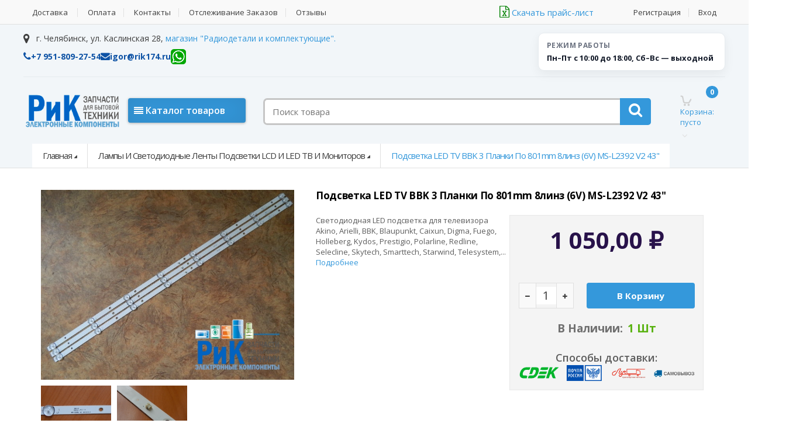

--- FILE ---
content_type: text/html; charset=UTF-8
request_url: https://rik174.ru/products/podsvetka-led-tv-bbk-3-planki-po-801mm-8linz-6v-ms-l2392-v2-43
body_size: 47485
content:
<!DOCTYPE html>




<html>
<head>
 
 
 
 

 
	<base href="https://rik174.ru/"/>
	<title>Купить светодиодную подсветку для мониторов, LCD и LED телевизоров Подсветка LED TV BBK  3 планки по 801mm 8линз (6V)  MS-L2392 V2 43&quot; в Челябинске по лучшей цене 1050 ₽ в магазине РИК - электронные компоненты и радиодетали</title>
	
	
	<meta http-equiv="Content-Type" content="text/html; charset=utf-8">
	<meta name="description" content="Купить светодиодную подсветку для мониторов, LCD и LED телевизоров Подсветка LED TV BBK  3 планки по 801mm 8линз (6V)  MS-L2392 V2 43&quot; в Челябинске по лучшей цене 1050 ₽ в магазине РИК - электронные компоненты и радиодетали" />
	<meta name="keywords"    content="Купить светодиодную подсветку для мониторов, LCD и LED телевизоров Подсветка LED TV BBK  3 планки по 801mm 8линз (6V)  MS-L2392 V2 43&quot; в Челябинске по лучшей цене 1050 ₽ в магазине РИК - электронные компоненты и радиодетали" />
	<meta name="viewport" content="width=device-width, initial-scale=1.0, user-scalable=no">
	<meta name="yandex-verification" content="494dde90ba95139b" />
    <meta name="google-site-verification" content="d9YxKnEDXfxCOfnrqA5SAxOprkhcwYRFJKsTkDS7Wgs" />

  	<script src="https://ajax.googleapis.com/ajax/libs/jquery/1.11.2/jquery.min.js"></script>
   
 <script src="js/okzoom.js"></script>
 
 
  

 

 
 
 
	
	<link rel="canonical" href="https://rik174.ru/products/podsvetka-led-tv-bbk-3-planki-po-801mm-8linz-6v-ms-l2392-v2-43"/>	
	
	
	<link href="design/Rik_bootstap3_2/images/favicon.ico" rel="icon"          type="image/x-icon"/>
	<link href="design/Rik_bootstap3_2/images/favicon.ico" rel="shortcut icon" type="image/x-icon"/>
	
	    <!-- Bootstrap Core CSS -->
	    <link rel="stylesheet" href="design/Rik_bootstap3_2/css/bootstrap.min.css">
	    
	    <!-- Customizable CSS -->
	    <link rel="stylesheet" href="design/Rik_bootstap3_2/css/main.css">
	    <link rel="stylesheet" href="design/Rik_bootstap3_2/css/blue.css">
	    <link rel="stylesheet" href="design/Rik_bootstap3_2/css/owl.carousel.css">
		<link rel="stylesheet" href="design/Rik_bootstap3_2/css/owl.transitions.css">
		<link rel="stylesheet" href="design/Rik_bootstap3_2/css/animate.min.css">
		<link rel="stylesheet" href="design/Rik_bootstap3_2/css/prettyPhoto.css">

		<!-- Demo Purpose Only. Should be removed in production -->
		<link rel="stylesheet" href="design/Rik_bootstap3_2/css/config.css">

		<link href="design/Rik_bootstap3_2/css/green.css" rel="alternate stylesheet" title="Green color">
		<link href="design/Rik_bootstap3_2/css/blue.css" rel="alternate stylesheet" title="Blue color">
		<link href="design/Rik_bootstap3_2/css/red.css" rel="alternate stylesheet" title="Red color">
		<link href="design/Rik_bootstap3_2/css/orange.css" rel="alternate stylesheet" title="Orange color">
		<link href="design/Rik_bootstap3_2/css/navy.css" rel="alternate stylesheet" title="Navy color">
		<link href="design/Rik_bootstap3_2/css/dark-green.css" rel="alternate stylesheet" title="Darkgreen color">
		<!-- Demo Purpose Only. Should be removed in production : END -->

	    <!-- Fonts -->
		<link href='https://fonts.googleapis.com/css?family=Open+Sans:300,400,600,700,800' rel='stylesheet' type='text/css'>
		
		<!-- Icons/Glyphs -->
		<link rel="stylesheet" href="design/Rik_bootstap3_2/css/font-awesome.min.css">
		
		<link href="design/Rik_bootstap3_2/css/style.css" rel="stylesheet" type="text/css" media="screen"/>

		<!-- HTML5 elements and media queries Support for IE8 : HTML5 shim and Respond.js -->
		<!--[if lt IE 9]>
			<script src="design/Rik_bootstap3_2/js/html5shiv.js"></script>
			<script src="design/Rik_bootstap3_2/js/respond.min.js"></script>
		<![endif]-->	

	<link   href="js/admintooltip/css/admintooltip.css" rel="stylesheet" type="text/css" />
		<link   href="js/baloon/css/baloon.css" rel="stylesheet" type="text/css" />  		
			

 <link href="js/arcticmodal/jquery.arcticmodal.css" type="text/css" rel="stylesheet">
 <link href="js/arcticmodal/simple.css" type="text/css" rel="stylesheet">

 
 
</head>
<body>





    <div class="wrapper">		
      <!-- ============================================================= TOP NAVIGATION ============================================================= -->
      <nav class="top-bar animate-dropdown">    
        <div class="container">        
          <div class="col-xs-12 col-sm-8 no-margin">            
            <ul>
 			     	
																					<li class="lev1">
					<a href="dostavka" >
						<span>Доставка</span>
					</a>
									</li>
												<li class="lev1">
					<a href="oplata" >
						<span>Оплата</span>
					</a>
									</li>
												<li class="lev1">
					<a href="contact" >
						<span>Контакты</span>
					</a>
									</li>
												
   	
																<li class="lev1">
					<a href="otslezhivanie-zakazov" >
						<span>Отслеживание заказов</span>
					</a>
									</li>
																						<li class="lev1">
					<a href="reviews" >
						<span>Отзывы</span>
					</a>
									</li>
							
                                  
            </ul>        
          </div>
          <!-- /.col -->        
          <div class="col-xs-12 col-sm-4 no-margin">            
            <ul class="right">                
			<!-- Выбор валюты -->
			
			  
             
             <div class="col-xs-6">
              
                                      <a href="csv/Price.xls"><i class="fa fa-file-excel-o"></i>&nbspСкачать прайс-лист</a>    
              
              
              
              
             </div>
							 <li><a id="register" href="user/register">Регистрация</a></li>
				 <li><a id="login" href="user/login">Вход</a></li>
			                                      
            </ul>        
          </div>
          <!-- /.col -->    
        </div>
        <!-- /.container -->
      </nav>
      <!-- /.top-bar -->
      </div>
   

 <!-- ============================================================= TOP NAVIGATION : END ============================================================= -->		
      <!-- ============================================================= HEADER ============================================================= -->
      <header class="no-padding-bottom header-alt shwed-header" >
        <div class="container no-padding">

                    <div class="shwed-header__top">
            <div class="shwed-header__contacts">
              <div class="shwed-header__address">
                <i class="fa fa-map-marker"></i>
                г. Челябинск, ул. Каслинская 28, <span class="le-color"><a href="#dialog" name="modal">магазин "Радиодетали и комплектующие".</a></span>
              </div>

              <div class="shwed-header__links">
                <a class="shwed-header__link" href="tel:+79518092754"><i class="fa fa-phone"></i>+7 951-809-27-54</a>
                <a class="shwed-header__link" href="mailto:igor@rik174.ru"><i class="fa fa-envelope"></i>igor@rik174.ru</a>
                <a class="shwed-header__wa" href="https://wa.me/79518092754" aria-label="WhatsApp">
                  <img border="0" src="design/Rik_bootstap3_2/images/whatsapp.png" alt="WhatsApp"/>
                </a>
              </div>
            </div>

            <div class="shwed-header__hours">
              <div class="shwed-header__hours-title">Режим работы</div>
              <div class="shwed-header__hours-text">Пн–Пт с 10:00 до 18:00, Сб–Вс — выходной</div>
            </div>

</div>
		  
		  
		  

          <div class="shwed-header__main">
            <div class="shwed-header__logo">
              <a href="/"><img src="design/Rik_bootstap3_2/images/logo_2.png" title="РИК - электронные компоненты и радиодетали" alt="РИК - электронные компоненты и радиодетали"/></a>
            </div>
			
					 <div class="container no-padding">  
        <div class="col-md-12 top-search-holder">
 <div id="lifted" style="display:none;">
					


<ul class="menu_vert">

<div class="col-md-3"> 
<li><span class="kolichestvo"></span>
<a  href="catalog/adaptery-bloki-pitaniya_2" data-category="63">Адаптеры, блоки питания</a>

</li>
</div>

<div class="col-md-3"> 
<li><span class="kolichestvo"></span>
<a  href="catalog/akkumulyatory-batarejki_2" data-category="64">Аккумуляторы, батарейки</a>

</li>
</div>

<div class="col-md-3"> 
<li><span class="kolichestvo"></span>
<a  href="catalog/antenny-teleskopicheskie_2" data-category="65">Антенны телескопические</a>

</li>
</div>

<div class="col-md-3"> 
<li><span class="kolichestvo"></span>
<a  href="catalog/varistory_2" data-category="66">Варисторы</a>

</li>
</div>

<div class="col-md-3"> 
<li><span class="kolichestvo"></span>
<a  href="catalog/ventilyatory_2" data-category="67">Вентиляторы</a>

</li>
</div>

<div class="col-md-3"> 
<li><span class="kolichestvo"></span>
<a  href="catalog/dinamiki_2" data-category="68">Динамики</a>

</li>
</div>

<div class="col-md-3"> 
<li><span class="kolichestvo"></span>
<a  href="catalog/diody-diodnye-mosty-stabilitrony_2" data-category="69">Диоды, диодные мосты, стабилитроны</a>

</li>
</div>

<div class="col-md-3"> 
<li><span class="kolichestvo"></span>
<a  href="catalog/drosseli-induktivnosti_2" data-category="70">Дроссели, индуктивности</a>

</li>
</div>

<div class="col-md-3"> 
<li><span class="kolichestvo"></span>
<a  href="catalog/zapchasti-dlya-blenderov-mikserov" data-category="71">Запчасти для блендеров, миксеров</a>

</li>
</div>

<div class="col-md-3"> 
<li><span class="kolichestvo"></span>
<a  href="catalog/zapchasti-dlya-vodonagrevatelej_2" data-category="72">Запчасти для водонагревателей</a>

</li>
</div>

<div class="col-md-3"> 
<li><span class="kolichestvo"></span>
<a  href="catalog/zapchasti-dlya-gazovyh-i-elektroplit_2" data-category="73">Запчасти для газовых и электроплит</a>

</li>
</div>

<div class="col-md-3"> 
<li><span class="kolichestvo"></span>
<a  href="catalog/zapchasti-dlya-kofemashin_2" data-category="74">Запчасти для кофемашин</a>

</li>
</div>

<div class="col-md-3"> 
<li><span class="kolichestvo"></span>
<a  href="catalog/zapchasti-dlya-myasorubok_2" data-category="75">Запчасти для мясорубок</a>

</li>
</div>

<div class="col-md-3"> 
<li><span class="kolichestvo"></span>
<a  href="catalog/zapchasti-dlya-posudomoechnyh-mashin_2" data-category="76">Запчасти для посудомоечных машин</a>

</li>
</div>

<div class="col-md-3"> 
<li><span class="kolichestvo"></span>
<a  href="catalog/zapchasti-dlya-pylesosov_2" data-category="77">Запчасти для пылесосов</a>

</li>
</div>

<div class="col-md-3"> 
<li><span class="kolichestvo"></span>
<a  href="catalog/zapchasti-dlya-svch-pechej_2" data-category="78">Запчасти для СВЧ печей</a>

</li>
</div>

<div class="col-md-3"> 
<li><span class="kolichestvo"></span>
<a  href="catalog/zapchasti-dlya-stiralnyh-mashin_2" data-category="79">Запчасти для стиральных машин</a>

</li>
</div>

<div class="col-md-3"> 
<li><span class="kolichestvo"></span>
<a  href="catalog/zapchasti-dlya-hlebopechej_2" data-category="80">Запчасти для хлебопечей</a>

</li>
</div>

<div class="col-md-3"> 
<li><span class="kolichestvo"></span>
<a  href="catalog/zapchasti-dlya-holodilnikov_2" data-category="81">Запчасти для холодильников</a>

</li>
</div>

<div class="col-md-3"> 
<li><span class="kolichestvo"></span>
<a  href="catalog/zapchasti-dlya-chajnikov-termopotov" data-category="82">Запчасти для чайников, термопотов</a>

</li>
</div>

<div class="col-md-3"> 
<li><span class="kolichestvo"></span>
<a  href="catalog/zaryadnye-ustrojstva_2" data-category="83">Зарядные устройства</a>

</li>
</div>

<div class="col-md-3"> 
<li><span class="kolichestvo"></span>
<a  href="catalog/izmeritelnye-pribory_2" data-category="84">Измерительные приборы</a>

</li>
</div>

<div class="col-md-3"> 
<li><span class="kolichestvo"></span>
<a  href="catalog/ik-diody-fotopriemniki_2" data-category="85">ИК диоды, фотоприемники</a>

</li>
</div>

<div class="col-md-3"> 
<li><span class="kolichestvo"></span>
<a  href="catalog/invertory_2" data-category="86">Инверторы</a>

</li>
</div>

<div class="col-md-3"> 
<li><span class="kolichestvo"></span>
<a  href="catalog/instrument_2" data-category="87">Инструмент</a>

</li>
</div>

<div class="col-md-3"> 
<li><span class="kolichestvo"></span>
<a  href="catalog/kabeli-shnury_2" data-category="88">Кабели, шнуры</a>

</li>
</div>

<div class="col-md-3"> 
<li><span class="kolichestvo"></span>
<a  href="catalog/kvartsy_2" data-category="89">Кварцы</a>

</li>
</div>

<div class="col-md-3"> 
<li><span class="kolichestvo"></span>
<a  href="catalog/kolonki-naushniki_2" data-category="90">Колонки, наушники</a>

</li>
</div>

<div class="col-md-3"> 
<li><span class="kolichestvo"></span>
<a  href="catalog/kondensatory-keramicheskie_2" data-category="91">Конденсаторы керамические</a>

</li>
</div>

<div class="col-md-3"> 
<li><span class="kolichestvo"></span>
<a  href="catalog/kondensatory-puskovye_2" data-category="92">Конденсаторы пусковые</a>

</li>
</div>

<div class="col-md-3"> 
<li><span class="kolichestvo"></span>
<a  href="catalog/kondensatory-elektroliticheskie_2" data-category="93">Конденсаторы электролитические</a>

</li>
</div>

<div class="col-md-3"> 
<li><span class="kolichestvo"></span>
<a class="selected" href="catalog/lampy-i-svetodiodnye-lenty-podsvetki-lcd-i-led-tv-i-monitorov_2" data-category="94">Лампы и светодиодные ленты подсветки LCD и LED ТВ и мониторов</a>

</li>
</div>

<div class="col-md-3"> 
<li><span class="kolichestvo"></span>
<a  href="catalog/materialy-dlya-vodopodklyucheniya_2" data-category="95">Материалы для водоподключения</a>

</li>
</div>

<div class="col-md-3"> 
<li><span class="kolichestvo"></span>
<a  href="catalog/mikroshemy_2" data-category="96">Микросхемы</a>

</li>
</div>


<div class="col-md-3"> 
<li><span class="kolichestvo"></span>
<a  href="catalog/optopary_2" data-category="98">Оптопары</a>

</li>
</div>

<div class="col-md-3"> 
<li><span class="kolichestvo"></span>
<a  href="catalog/panelki-dlya-mikroshem_2" data-category="99">Панельки для микросхем</a>

</li>
</div>

<div class="col-md-3"> 
<li><span class="kolichestvo"></span>
<a  href="catalog/payalnoe-oborudovanie_2" data-category="100">Паяльное оборудование</a>

</li>
</div>

<div class="col-md-3"> 
<li><span class="kolichestvo"></span>
<a  href="catalog/pereklyuchateli-knopki_2" data-category="101">Переключатели, кнопки</a>

</li>
</div>

<div class="col-md-3"> 
<li><span class="kolichestvo"></span>
<a  href="catalog/pozistory_2" data-category="102">Позисторы</a>

</li>
</div>

<div class="col-md-3"> 
<li><span class="kolichestvo"></span>
<a  href="catalog/predohraniteli_2" data-category="103">Предохранители</a>

</li>
</div>

<div class="col-md-3"> 
<li><span class="kolichestvo"></span>
<a  href="catalog/prochee_2" data-category="104">Прочее</a>

</li>
</div>

<div class="col-md-3"> 
<li><span class="kolichestvo"></span>
<a  href="catalog/pulty-du_2" data-category="105">Пульты ДУ</a>

</li>
</div>

<div class="col-md-3"> 
<li><span class="kolichestvo"></span>
<a  href="catalog/razemy-dlya-avtomagnitol_2" data-category="106">Разъемы для автомагнитол</a>

</li>
</div>

<div class="col-md-3"> 
<li><span class="kolichestvo"></span>
<a  href="catalog/razemy-perehodniki_2" data-category="107">Разъемы, переходники</a>

</li>
</div>

<div class="col-md-3"> 
<li><span class="kolichestvo"></span>
<a  href="catalog/rezistory-peremennye-enkodery" data-category="108">Резисторы переменные, энкодеры</a>

</li>
</div>

<div class="col-md-3"> 
<li><span class="kolichestvo"></span>
<a  href="catalog/rezistory-postoyannye_2" data-category="109">Резисторы постоянные</a>

</li>
</div>

<div class="col-md-3"> 
<li><span class="kolichestvo"></span>
<a  href="catalog/rele_2" data-category="110">Реле</a>

</li>
</div>

<div class="col-md-3"> 
<li><span class="kolichestvo"></span>
<a  href="catalog/svetodiody-indikatory-lampy_2" data-category="111">Светодиоды, индикаторы, лампы</a>

</li>
</div>

<div class="col-md-3"> 
<li><span class="kolichestvo"></span>
<a  href="catalog/termistory_2" data-category="112">Термисторы</a>

</li>
</div>

<div class="col-md-3"> 
<li><span class="kolichestvo"></span>
<a  href="catalog/termopredohraniteli-termostaty" data-category="113">Термопредохранители, термостаты</a>

</li>
</div>

<div class="col-md-3"> 
<li><span class="kolichestvo"></span>
<a  href="catalog/termousadochnaya-trubka_2" data-category="114">Термоусадочная трубка</a>

</li>
</div>

<div class="col-md-3"> 
<li><span class="kolichestvo"></span>
<a  href="catalog/tiristory-simistory_2" data-category="115">Тиристоры, симисторы</a>

</li>
</div>

<div class="col-md-3"> 
<li><span class="kolichestvo"></span>
<a  href="catalog/tranzistory_2" data-category="116">Транзисторы</a>

</li>
</div>

<div class="col-md-3"> 
<li><span class="kolichestvo"></span>
<a  href="catalog/transformatory-invertorov_2" data-category="117">Трансформаторы инверторов</a>

</li>
</div>

<div class="col-md-3"> 
<li><span class="kolichestvo"></span>
<a  href="catalog/transformatory-setevye_2" data-category="118">Трансформаторы сетевые</a>

</li>
</div>

<div class="col-md-3"> 
<li><span class="kolichestvo"></span>
<a  href="catalog/transformatory-strochnye_2" data-category="119">Трансформаторы строчные</a>

</li>
</div>

<div class="col-md-3"> 
<li><span class="kolichestvo"></span>
<a  href="catalog/tyunery_2" data-category="120">Тюнеры</a>

</li>
</div>

<div class="col-md-3"> 
<li><span class="kolichestvo"></span>
<a  href="catalog/himiya-dlya-elektroniki_2" data-category="121">Химия для электроники</a>

</li>
</div>

<div class="col-md-3"> 
<li><span class="kolichestvo"></span>
<a  href="catalog/shlejfy_2" data-category="122">Шлейфы</a>

</li>
</div>

</ul>

</div>       
  <div class="col-md-3"> 
 <div class="menuclass"><i class="fa fa-align-justify"></i>&nbspКаталог товаров</div>  

</div>
<div class="col-md-9">  
 <!-- ============================================================= SEARCH AREA ============================================================= -->
            <div class="search-area">    
             <form id="search" action="all-products">
                <div class="control-group">            
                  <input class="search-field input_search" type="text" name="keyword" value=""  placeholder="Поиск товара">            
          
                  <button type="submit" class="search-button" title="Найти"></button>         
                </div>    
              </form>
            </div>
            <!-- /.search-area -->
       
  </div> 
  </div>   
   </div>    
			
			

            <div class="shwed-header__cart">
              <div class="top-cart-holder dropdown animate-dropdown">
                <div class="basket" id="cart_informer">
                  
                  <div id="cart">
           <a class="dropdown-toggle" id="cart_a" data-toggle="dropdown" href="#">
                <div class="basket-item-count">
                    <span class="count">0</span>
                    <img src="design/Rik_bootstap3_2/images/icon-cart.png" style="    width: 20px;
    float: left;" alt="">
                </div>

                <div class="total-price-basket"> 
                    <span class="lbl">Корзина:</span>
                    <span class="total-price">
                    	пусто
                      
                    </span>
                </div>
            </a>
             </div>
                </div>
              </div>
            </div>
          </div>
          
          
         
		 

		 
		 

        </div>

        <!-- ========================================= NAVIGATION ========================================= -->
 

  
       
       
     
       
       
       
       
       
       
       
       
       
       
       
       
       
       
       
       
       
       
    <!-- ========================================= NAVIGATION : END ========================================= -->	 
    
<div class="animate-dropdown"><!-- ========================================= BREADCRUMB ========================================= -->
<div id="breadcrumb-alt">
 
 
 

 
 
    <div class="container">
     
 
     
     
        <div class="breadcrumb-nav-holder minimal">
            <ul>
                <li class="dropdown breadcrumb-item">
                    <a class="dropdown-toggle" href="/">Главная</a>
                </li>

		<li class="dropdown breadcrumb-item"><a class="dropdown-toggle" href="catalog/lampy-i-svetodiodnye-lenty-podsvetki-lcd-i-led-tv-i-monitorov_2">Лампы и светодиодные ленты подсветки LCD и LED ТВ и мониторов</a></li>
	  
	
	 <li class="breadcrumb-item current">
                    <a href="#">Подсветка LED TV BBK  3 планки по 801mm 8линз (6V)  MS-L2392 V2 43&quot;</a>
                    </li>                

            </ul><!-- /.breadcrumb-nav-holder -->
        </div>
    </div><!-- /.container -->
    
</div>
<!-- ========================================= BREADCRUMB : END ========================================= --></div> 
   




    </header>
    <!-- ============================================================= HEADER : END ============================================================= -->		
<main id="terms">
	<div class="container">
     
         
     
     
     
     
     
				









<div id="single-product" class="product">
    <div class="container">

         <div class="no-margin col-xs-12 col-sm-6 col-md-5 gallery-holder">
   
    <div class="product_image">
                        
                                                    <a href="https://rik174.ru/files/products/dscn3986.1200x1600w.jpg" data-fancybox="group" data-caption="Подсветка LED TV BBK  3 планки по 801mm 8линз (6V)  MS-L2392 V2 43&quot;">
                                <img  id="zoom_image" class="fn_img product_img" itemprop="image" src="https://rik174.ru/files/products/dscn3986.900x600w.jpg" data-zoom-image="https://rik174.ru/files/products/dscn3986.1600x1600.jpg" alt="Подсветка LED TV BBK  3 планки по 801mm 8линз (6V)  MS-L2392 V2 43&quot;" title="Подсветка LED TV BBK  3 планки по 801mm 8линз (6V)  MS-L2392 V2 43&quot;">
                            </a>
                        
                        
                                            </div>

                     
                                            <div class="fn_images images clearfix">
                            
                                                            <div class="images_item">
                                    <a class="images_link" href="https://rik174.ru/files/products/dscn3987.1200x1600w.jpg" data-fancybox="group" data-caption="Подсветка LED TV BBK  3 планки по 801mm 8линз (6V)  MS-L2392 V2 43&quot; #1">
                                        <img src="https://rik174.ru/files/products/dscn3987.175x170.jpg" alt="Подсветка LED TV BBK  3 планки по 801mm 8линз (6V)  MS-L2392 V2 43&quot;"/>
                                    </a>
                                </div>
                                                            <div class="images_item">
                                    <a class="images_link" href="https://rik174.ru/files/products/dscn3988.1200x1600w.jpg" data-fancybox="group" data-caption="Подсветка LED TV BBK  3 планки по 801mm 8линз (6V)  MS-L2392 V2 43&quot; #2">
                                        <img src="https://rik174.ru/files/products/dscn3988.175x170.jpg" alt="Подсветка LED TV BBK  3 планки по 801mm 8линз (6V)  MS-L2392 V2 43&quot;"/>
                                    </a>
                                </div>
                                                    </div>
                     
        
   
</div><!-- /.gallery-holder -->        
        <div class="no-margin col-xs-12 col-sm-6 body-holder">
        

		
    <div class="body">


        <div class="title"><h2 style="
font-size: 17px;
    line-height: 20px;
	    margin-bottom: 23px;
font-weight: 700 !important;
letter-spacing: -.02em;
color: black;" data-product="11371">Подсветка LED TV BBK  3 планки по 801mm 8линз (6V)  MS-L2392 V2 43&quot;</h2></div>
       
		
		
				
		
      

<div class="no-margin col-xs-12 col-sm-6">
    
 							<div class="mb-sm" style="    font-size: 13px;">
								Светодиодная LED подсветка для телевизора Akino, Arielli, BBK, Blaupunkt, Caixun, Digma, Fuego, Holleberg, Kydos, Prestigio, Polarline, Redline, Selecline, Skytech, Smarttech, Starwind, Telesystem,...
								<a class='color link_more' href="#single-product-tab_yakor" ></a>
								<a href="#first-link">Подробнее </a> 
							</div>
												
						
						


		   </div>
     


<div class="no-margin col-xs-12 col-sm-6">
     
						
						
  	                <!-- Выбор варианта товара -->
		<form class="variants single_price_products" action="/cart">	        
        <div class="prices">
                        <div class="price-current"><span class="pr">1 050,00 </span>  ₽</div>
                          
        </div>
         
         
        
         
      
         
 <div class="availability">
 	                                    <div class="le-select sel"style='display:none;'>
 		<!-- Выбор варианта товара -->
	<select name="variant" >
								<option value="11371"  price="1 050,00">
				
				</option>
							</select>		
                                    </div></div>		  

        <div class="qnt-holder">
            <div class="le-quantity">
                    <a class="minus" href="#reduce"></a>
                    <input name="amount"  type="text" value="1" />
                    <a class="plus" href="#add"></a>
            </div>
            <button id="addto-cart" type="submit" class="le-button huge">В корзину</button>
        </div><!-- /.qnt-holder -->
        
		
		 <span class="availability">В наличии: 
            	 
            		<span>1	шт</span> 
            	             </span>
							 
							 
							 
							 <div class="delivery_info" style="     font-size: 18px;    margin-top: 30px;">

<h4>Способы доставки:</h4>

<span><img style="width: 72px;" src="https://rik174.ru/design/Rik_bootstap3_1/images/sdek.png"> </span>
<span><img style="width: 72px;" src="https://rik174.ru/design/Rik_bootstap3_1/images/prf.png"> </span>
<span><img style="width: 72px;" src="https://rik174.ru/design/Rik_bootstap3_1/images/luch.png"> </span>
<span><img style="width: 72px;" src="https://rik174.ru/design/Rik_bootstap3_1/images/sam.png"> </span>

</div>
							 
		
                                       
                                     </form>           





									 
		       
		 </div>
    </div><!-- /.body -->

</div><!-- /.body-holder -->
    </div><!-- /.container -->
</div><!-- /.single-product -->

<!-- ========================================= SINGLE PRODUCT TAB ========================================= -->
<div><a id="first-link"></a><div>

<section id="single-product-tab">
    <div class="container">
        <div class="tab-holder">
            
            <ul class="nav nav-tabs simple" >
                <li class="active"><a href="#description" data-toggle="tab">Описание</a></li>
                	                <li><a href="#reviews" data-toggle="tab">Комментарии (0)</a></li>
            </ul><!-- /.nav-tabs -->

            <div class="tab-content">
                <div class="tab-pane active" id="description">
                    	Светодиодная LED подсветка для телевизора Akino, Arielli, BBK, Blaupunkt, Caixun, Digma, Fuego, Holleberg, Kydos, Prestigio, Polarline, Redline, Selecline, Skytech, Smarttech, Starwind, Telesystem, Turbox.<br>
На алюминиевой подложке.<br>
Akino:  PA-43TDSA<br>
Arielli:  LED-4328T2<br>
BBK:  43LEM-1063/FTS2C, 43LEX-7169/FTS2C<br>
Blaupunkt:  BN43U2042<br>
Caixun:  EC43F3FN<br>
Digma:  DM-LED43UQ30<br>
Fuego:  43EL610ANDT<br>
Holleberg:  HTV-LED43FHD100T2<br>
Kydos:  K43NF22SD<br>
Prestigio:  PTV43SN04Y_CIS_ML<br>
Polarline:  43PU11TC-SM<br>
Redline:  PS43<br>
Selecline:  43S1810<br>
Skytech:  SST-4350B, SST-4350C<br>
Smarttech:  LE4319, LE4319NUSA22<br>
Starwind:  SW-LED43UA400<br>
Telesystem:  SOUND43<br>
Turbox:  TXV-4354, TXV-4364<br>
Аналоги планки:<br>
MS-L2392, MS-L2392 V2, JL.D43042330-006AS-M, SJ.CX.D4300402-3030ES-M, 1.14.MD430052, HL-00430A30-0402S-06, HL-00430A30-0402S-06 A1, 308054319NDTZ001, CX43D08-ZC62AG-03
                </div><!-- /.tab-pane #description -->
	
                <div class="tab-pane" id="reviews">
                    <div class="comments">
                    		<p>
		Пока нет комментариев
	</p>
	                    </div><!-- /.comments -->

                    <div class="add-review row">
                        <div class="col-sm-8 col-xs-12">
                            <div class="new-review-form">
                            <h2>Написать комментарий</h2>
	<!--Форма отправления комментария-->	
			                                <form id="contact-form" class="contact-form" method="post" >
                                    <div class="row field-row">
                                        <div class="col-xs-12 col-sm-4">
                                            <label>Имя*</label>
                                            <input class="le-input"  type="text" id="comment_name" name="name" value="" data-format=".+" data-notice="Введите имя">
                                        </div>
                                        <div class="col-xs-12 col-sm-4"><br />
                                            <img class="pull-right" src="captcha/image.php?2848" alt='captcha'/>
                                        </div>
                                     <div class="col-xs-12 col-sm-4">
                                            <label>Число*</label>
                                            <input class="le-input" id="comment_captcha" type="text" name="captcha_code" value="" data-format="\d\d\d\d\d" data-notice="Введите капчу" >
                                        </div>
                                    </div><!-- /.field-row -->

                                    <div class="field-row">
                                        <label>Ваш комментарий</label>
                                        <textarea rows="8" class="le-input" name="text" data-format=".+" data-notice="Введите комментарий"></textarea>
                                    </div><!-- /.field-row -->

                                    <div class="buttons-holder">
                                        <button type="submit" class="le-button huge"  name="comment" value="Отправить">Отправить</button>
                                    </div><!-- /.buttons-holder -->
                                </form><!-- /.contact-form -->
                            </div><!-- /.new-review-form -->
                        </div><!-- /.col -->
                    </div><!-- /.add-review -->

                </div><!-- /.tab-pane #reviews -->
            </div><!-- /.tab-content -->

        </div><!-- /.tab-holder -->
    </div><!-- /.container -->
</section><!-- /#single-product-tab -->

<!-- ========================================= SINGLE PRODUCT TAB : END ========================================= -->



<script>
    $(function(){
        $('.img-responsive').okzoom({
            width: 200,
            height: 200,
            border: "1px solid black",
            shadow: "0 0 5px #000"
        });
    });
	
	
	
	
	const anchors = document.querySelectorAll('a[href*="#"]')
for (let anchor of anchors) {
  anchor.addEventListener('click', function (e) {
    e.preventDefault()
    
    const blockID = anchor.getAttribute('href').substr(1)
    
    document.getElementById(blockID).scrollIntoView({
      behavior: 'smooth',
      block: 'start'
    })
  })
}
	
	
	
	
</script>
  
  
  
  
<script type="application/ld+json">
{
"@context": "http://schema.org/",
"@type": "Product",
"name": "Подсветка LED TV BBK  3 планки по 801mm 8линз (6V)  MS-L2392 V2 43&quot;",
"image": "https://rik174.ru/files/products/dscn3986.330x300.jpg",
"description": "Светодиодная LED подсветка для телевизора Akino, Arielli, BBK, Blaupunkt, Caixun, Digma, Fuego, Holleberg, Kydos, Prestigio, Polarline, Redline, Selecline, Skytech, Smarttech, Starwind, Telesystem, Turbox. На алюминиевой подложке. Akino:  PA-43TDSA Arielli:  LED-4328T2 BBK:  43LEM-1063/FTS2C, 43LEX-7169/FTS2C Blaupunkt:  BN43U2042 Caixun:  EC43F3FN Digma:  DM-LED43UQ30 Fuego:  43EL610ANDT Holleberg:  HTV-LED43FHD100T2 Kydos:  K43NF22SD Prestigio:  PTV43SN04Y_CIS_ML Polarline:  43PU11TC-SM Redline:  PS43 Selecline:  43S1810 Skytech:  SST-4350B, SST-4350C Smarttech:  LE4319, LE4319NUSA22 Starwind:  SW-LED43UA400 Telesystem:  SOUND43 Turbox:  TXV-4354, TXV-4364 Аналоги планки: MS-L2392, MS-L2392 V2, JL.D43042330-006AS-M, SJ.CX.D4300402-3030ES-M, 1.14.MD430052, HL-00430A30-0402S-06, HL-00430A30-0402S-06 A1, 308054319NDTZ001, CX43D08-ZC62AG-03",
"mpn": "Не указано",


"offers": {
"@type": "Offer",
"priceCurrency": "RUR",
"price": "1050",
"priceValidUntil": "2026-01-27",
"itemCondition": "http://schema.org/NewCondition",


"availability": "http://schema.org/InStock",


"seller": {
"@type": "Organization",
"address": "г. Челябинск, ул. Каслинская, 28",
"telephone": "+7 951-809-27-54",
"name": "ООО РИК"
}
}
}
</script>

  
	</div>
</main>

			
 			<!-- Все бренды -->
			
			
			  
    <!-- ============================================================= FOOTER ============================================================= -->
    <footer id="footer" class="color-bg">         
   
   
      <div class="link-list-row">        
        <div class="container no-padding">            
          <div class="col-xs-12 col-md-4 ">    
           
           
           <h2><span><i class="i-clipboard"></i> Контактная</span> информация</h2>
		<ul class='inlineMenu'>
           <li><b>Наименование</b> ООО РиК</li>
		<li><b>Рабочие часы:</b> Пн-Пт: 10:00-18:00, Сб-Вс-Выходной</li>
        <li><b>Моб. телефон: </b>+7 951-809-27-54</li>
         <li><b>ИНН</b> 7460024081</li>
		<li><b>ОГРН</b> 1157460005053</li>
         <li><b>Банк</b> ООО «Банк Точка»</li>
         <li><b>БИК</b> 044525104</li>
          <li><b>Р/с</b> 40702810605500002067</li>
         <li><b>К/с</b> 30101810745374525104</li>
		<li><b>Адрес:</b> 454008, г. Челябинск, ул. Каслинская 28</li>
		</ul>
           

           
           
           
            <!-- ============================================================= CONTACT INFO : END ============================================================= -->            
          </div>            
          <div class="col-xs-12 col-md-8 no-margin">                
            <!-- ============================================================= LINKS FOOTER ============================================================= -->
           
           <div class="col-md-12 col-md-offset-2">
		
	</div>
           
           
           
              <!-- /.widget -->
            </div>
            <!-- /.link-widget -->
            <!-- ============================================================= LINKS FOOTER : END ============================================================= -->            
          </div>        
        </div>
        <!-- /.container -->    
      
     
     
     
     
      <!-- /.link-list-row -->    
      <div class="copyright-bar">        
        <div class="container">            
          <div class="col-xs-12 col-sm-6 no-margin">                
            <div class="copyright">                    © 
              <a href="./">2026 © РИК - электронные компоненты и радиодетали </a> - все права защищены                 
            </div>
            <!-- /.copyright -->            
          </div>            
          <div class="col-xs-12 col-sm-6 no-margin">                
            <div class="payment-methods ">                    
              <ul>                        
                <li>
                <img alt="" src="design/Rik_bootstap3_2/images/logo_1.png">
                </li>
                                       
                                  
              </ul>                
            </div>
            <!-- /.payment-methods -->            
          </div>        
        </div>
        <!-- /.container -->    
      </div>
      <!-- /.copyright-bar -->
    </footer>
    <!-- /#footer -->
    <!-- ============================================================= FOOTER : END ============================================================= -->	
    </div>
    <!-- /.wrapper -->	
    <!-- For demo purposes – can be removed on production -->	 	
   
    <!-- For demo purposes – can be removed on production : End -->	
    <!-- JavaScripts placed at the end of the document so the pages load faster -->	

  
   <script type="text/javascript" src="js/arcticmodal/jquery.arcticmodal.js"></script>
 <script src="//yandex.st/jquery/cookie/1.0/jquery.cookie.min.js"></script>
	<script src="design/Rik_bootstap3_2/js/jquery-migrate-1.2.1.js"></script>
  
	<script src="design/Rik_bootstap3_2/js/bootstrap.min.js"></script>	
	<script src="design/Rik_bootstap3_2/js/bootstrap-hover-dropdown.min.js"></script>
	<script src="design/Rik_bootstap3_2/js/owl.carousel.min.js"></script>
	<script src="design/Rik_bootstap3_2/js/css_browser_selector.min.js"></script>
	<script src="design/Rik_bootstap3_2/js/echo.min.js"></script>
	<script src="design/Rik_bootstap3_2/js/jquery.easing-1.3.min.js"></script>
	<script src="design/Rik_bootstap3_2/js/bootstrap-slider.min.js"></script>
    <script src="design/Rik_bootstap3_2/js/jquery.raty.min.js"></script>

    <script src="design/Rik_bootstap3_2/js/jquery.prettyPhoto.js"></script>
    <script src="design/Rik_bootstap3_2/js/jquery.customSelect.min.js"></script>
    <script src="design/Rik_bootstap3_2/js/wow.min.js"></script>
<script src="design/Rik_bootstap3_2/js/12.js"></script>


 <script src="js/jquery.liMenuVert.js"></script>


	<script src="design/Rik_bootstap3_2/js/scripts.js"></script>	
    <!-- For demo purposes – can be removed on production -->	 	
<script src="design/Rik_bootstap3_2/switchstylesheet/switchstylesheet.js"></script> 	 	
<script>
		$(document).ready(function(){ 
			$(".changecolor").switchstylesheet( { seperator:"color"} );
			$('.show-theme-options').click(function(){
				$(this).parent().toggleClass('open');
				return false;
			});
		});
		//$(window).bind("load", function() {
		   //$('.show-theme-options').delay(2000).trigger('click');
		//});
	</script> 	
    <!-- For demo purposes – can be removed on production : End -->

	
		
	
	<script type="text/javascript" src="js/ctrlnavigate.js"></script>           
	
	
	<script src="design/Rik_bootstap3_2/js/jquery-ui.min.js"></script>
	<script src="design/Rik_bootstap3_2/js/ajax_cart.js"></script>
	
	
	<script src="js/baloon/js/baloon.js" type="text/javascript"></script>
   
    
 	
	
	 <link href="/js/autocomplete/autocomplete/auto.complete.css" rel="stylesheet" type="text/css" />
      <script src="/js/autocomplete/autocomplete/jquery.autocomplete-min.js" type="text/javascript"></script>
      <script src="/js/autocomplete/autocomplete/auto.complete.js" type="text/javascript"></script>
	<style>
		.autocomplete-suggestions{
		background-color: #ffffff;
		overflow: hidden;
		border: 1px solid #e0e0e0;
		overflow-y: auto;
		}
		.autocomplete-suggestions .autocomplete-suggestion{cursor: default;}
		.autocomplete-suggestions .selected { background:#F0F0F0; }
		.autocomplete-suggestions div { padding:2px 5px; white-space:nowrap; }
		.autocomplete-suggestions strong { font-weight:normal; color:#3399FF; }
	</style>	

 
    

 
 <script>
$(function(){
  $('.menu_vert').liMenuVert({
    delayShow:100,    //Задержка перед появлением выпадающего меню (ms)
    delayHide:400     //Задержка перед исчезанием выпадающего меню (ms)
  });
});
</script>
 
 
  <script>
 
 $(document).ready(function () {
2
    $('.menuclass').click(function () {
3
        $('#lifted').slideToggle('medium');
4
    });
5
});
</script>
 
 
 
 <script>
$(document).ready(function() {   
    $('a[name=modal]').click(function(e) {
    e.preventDefault();
    var id = $(this).attr('href');
    var maskHeight = $(document).height();
    var maskWidth = $(window).width();
    $('#mask').css({'width':maskWidth,'height':maskHeight});
    $('#mask').fadeIn(1000); 
    $('#mask').fadeTo("slow",0.8); 
    var winH = $(window).height();
    var winW = $(window).width();
    $(id).css('top',  winH/2-$(id).height()/2);
    $(id).css('left', winW/2-$(id).width()/2);
    $(id).fadeIn(2000); 
    });
    $('.window .close').click(function (e) { 
    e.preventDefault();
    $('#mask, .window').hide();
    }); 
    $('#mask').click(function () {
    $(this).hide();
    $('.window').hide();
    }); 
   });  
</script>
 
 
 
 
 
 


<!-- Само окно -->
<div id="boxes">  
<div id="dialog" class="window"> Текст модального окна
<div class="top"><a href="#" class="link close"/>Закрыть</a></div>
<div class="content">
 
 
 <script type="text/javascript" charset="utf-8" src="https://api-maps.yandex.ru/services/constructor/1.0/js/?sid=5MDICGbBYkD1pXC4bMFgxuUW4P5Zsxfz&width=900&height=500&lang=ru_RU&sourceType=constructor"></script>
 
 
 
 
 
 </div>
</div>
</div>

<!-- Маска, затемняющая фон -->
<div id="mask"></div>
 
 
 
<!-- Yandex.Metrika counter -->
<script type="text/javascript" >
   (function(m,e,t,r,i,k,a){m[i]=m[i]||function(){(m[i].a=m[i].a||[]).push(arguments)};
   m[i].l=1*new Date();
   for (var j = 0; j < document.scripts.length; j++) {if (document.scripts[j].src === r) { return; }}
   k=e.createElement(t),a=e.getElementsByTagName(t)[0],k.async=1,k.src=r,a.parentNode.insertBefore(k,a)})
   (window, document, "script", "https://mc.yandex.ru/metrika/tag.js", "ym");

   ym(33973180, "init", {
        clickmap:true,
        trackLinks:true,
        accurateTrackBounce:true,
        webvisor:true
   });
</script>
<noscript><div><img src="https://mc.yandex.ru/watch/33973180" style="position:absolute; left:-9999px;" alt="" /></div></noscript>
<!-- /Yandex.Metrika counter -->
 
 
 
 
<link href="design/Rik_bootstap3_2/css/jquery.fancybox.min.css" rel="stylesheet">
<script src="design/Rik_bootstap3_2/js/jquery.fancybox.min.js"></script>
 
 
 
 
 <script>
 (function($) {
 $(function() {

 // Проверим, есть ли запись в куках о посещении посетителя
  // Если запись есть - ничего не делаем
 if (!$.cookie('was')) {

    // Покажем всплывающее окно
   $('#boxUserFirstInfo').arcticmodal({
     closeOnOverlayClick: false,
     closeOnEsc: true
   });

  }

  // Запомним в куках, что посетитель к нам уже заходил
  $.cookie('was', true, {
   expires: 1,
    path: '/'
  });

})
})(jQuery)
</script>

 
 
 
 
 

 
 
 <style>
 /* Контейнер поиска */
.search-area_mob {
  padding: 12px 16px;
  background: #fff;
}

/* Группа поля и кнопки */
.search-area_mob .control-group {
  position: relative;
  width: 100%;
}

/* Поле ввода */
.input_search_mob {
  width: 100%;
  height: 44px;
  padding: 0 48px 0 16px;
  border-radius: 22px;
  border: 1px solid #e0e0e0;
  background-color: #f7f7f7;
  font-size: 15px;
  color: #333;
  outline: none;
  transition: border-color 0.2s ease, box-shadow 0.2s ease, background 0.2s ease;
}

/* Placeholder */
.input_search_mob::placeholder {
  color: #999;
}

/* Фокус */
.input_search_mob:focus {
  background-color: #fff;
  border-color: #4a90e2;
  box-shadow: 0 0 0 3px rgba(74, 144, 226, 0.15);
}

/* Кнопка поиска */
.search-button_mob {
  position: absolute;
  top: 50%;
  right: 6px;
  transform: translateY(-50%);
  width: 36px;
  height: 36px;
  border-radius: 50%;
  border: none;
  background-color: #4a90e2;
  cursor: pointer;
  padding: 0;
  transition: background-color 0.2s ease, transform 0.1s ease;
}

/* Иконка лупы (через SVG) */
.search-button_mob::before {
  content: "";
  display: block;
  width: 18px;
  height: 18px;
  margin: auto;
  background: no-repeat center / contain
    url("data:image/svg+xml,%3Csvg xmlns='http://www.w3.org/2000/svg' fill='white' viewBox='0 0 24 24'%3E%3Cpath d='M21 20.3l-5.6-5.6a7.5 7.5 0 10-1.4 1.4L20.3 21zM10.5 17a6.5 6.5 0 110-13 6.5 6.5 0 010 13z'/%3E%3C/svg%3E");
}

/* Hover / active */
.search-button_mob:active {
  transform: translateY(-50%) scale(0.95);
  background-color: #357abd;
}
</style>
 


</body>
</html><!--
memory peak usage: 1699312 bytes
page generation time: 0.057939052581787 seconds
-->

--- FILE ---
content_type: text/css
request_url: https://rik174.ru/design/Rik_bootstap3_2/css/green.css
body_size: 1433
content:
/*===================================================================================*/
/*  Green Color
/*===================================================================================*/
.primary-bg {
  background-color: #59b210;
  color: #FFF;
}
.primary-color {
  color: #59b210;
}
.le-dropdown {
  background-color: #59b210;
}
.le-dropdown.open {
  background-color: #4d9b0e;
}
.le-button {
  background-color: #59b210;
}
.le-button:hover {
  background-color: #60c011;
}
a,
a:hover,
a:focus,
a:active {
  color: #59b210;
}
::-moz-selection {
  background-color: #59b210;
}
::selection {
  background-color: #59b210;
}
.social-icons li a:hover {
  background-color: #59b210;
}
.le-color {
  color: #59b210;
}
.navbar .navbar-toggle {
  background-color: #4d9b0e;
  border-color: #42830c;
  border-radius: 0;
}
header .top-search-holder .contact-row i {
  color: #59b210;
}
header .top-search-holder .search-area .search-button {
  background-color: #59b210;
}
header .top-cart-row .wishlist-compare-holder a:hover {
  color: #59b210;
}
header .top-cart-row .wishlist-compare-holder a:hover i {
  color: #59b210;
}
header .top-cart-row .top-cart-holder .basket-item .price {
  color: #59b210;
}
header .top-cart-row .top-cart-holder .basket-item-count .count {
  background-color: #59b210;
}
.sidemenu-holder .side-menu .head {
  background-color: #59b210;
}
.sidemenu-holder .side-menu .menu-item:hover,
.sidemenu-holder .side-menu .menu-item.open {
  border-color: #59b210;
}
.megamenu-horizontal .nav > li > a:hover,
.megamenu-horizontal .nav > li > a:focus {
  background-color: #59b210 !important;
}
.megamenu-horizontal .dropdown:hover .dropdown-toggle:focus,
.megamenu-horizontal .dropdown.open .dropdown-toggle:focus,
.megamenu-horizontal .dropdown:focus .dropdown-toggle:focus,
.megamenu-horizontal .dropdown:hover .dropdown-toggle,
.megamenu-horizontal .dropdown.open .dropdown-toggle,
.megamenu-horizontal .dropdown:focus .dropdown-toggle {
  background-color: #59b210 !important;
}
.breadcrumb-nav-holder .breadcrumb-item.current a {
  color: #59b210;
}
.carousel-holder .title-nav .inverse {
  color: #59b210;
}
.carousel-holder .title-nav .nav-holder a:hover {
  color: #59b210 !important;
}
.le-radio:checked + .fake-box:after {
  background-color: #59b210;
}
.le-checkbox:checked + .fake-box {
  background-color: #59b210;
  border-color: #59b210;
}
.le-links li a:hover {
  color: #59b210;
}
.accordion-widget .accordion .accordion-toggle {
  color: #59b210;
}
.accordion-widget .accordion .accordion-toggle:after {
  color: #59b210;
}
.dropdown .dropdown-menu {
  border-top-color: #59b210;
}
.slider-selection {
  background-color: #59b210;
}
.slider-handle {
  border-color: #59b210;
}
#footer .widget .body li a:hover {
  color: #59b210;
}
#footer .link-list-row .link-widget li a:hover {
  color: #59b210;
}
h2 {
  color: #59b210;
}
.iconic-link:hover {
  color: #59b210;
}
.iconic-link:hover:before {
  color: #59b210;
}
/*.dropdown{
    .dropdown-menu{
        box-shadow: inset 0px 2px 0px @primary-color, inset 0px 0px 0px 2px darken(@second-color,10%) ;
        
        &:before{
            border-bottom-color: @primary-color;
        }
    }
}*/
.pagination li:hover a,
.pagination li.current a {
  color: #59b210 !important;
  border-color: #59b210;
}
.simple-link:hover {
  color: #59b210;
}
#top-megamenu-nav {
  background-color: #59b210;
}
#top-megamenu-nav .nav > li {
  border-right-color: #4d9b0e;
}
#top-megamenu-nav .nav > li > a:hover,
#top-megamenu-nav .nav > li > a:focus {
  background-color: #54a90f;
}
#top-megamenu-nav .nav > li.active a,
#top-megamenu-nav .nav > li.active a:focus {
  background-color: #54a90f;
}
#top-megamenu-nav .nav > li .dropdown-toggle:focus {
  background-color: #54a90f !important;
}
#top-megamenu-nav .nav > li .dropdown-toggle:before {
  border-bottom-color: #59b210;
}
#top-megamenu-nav .nav > li.open .dropdown-toggle {
  background-color: #54a90f;
}
#top-megamenu-nav .dropdown {
  border-right-color: #4d9b0e;
}
#top-megamenu-nav .dropdown:hover .dropdown-toggle,
#top-megamenu-nav .dropdown:focus .dropdown-toggle,
#top-megamenu-nav .dropdown.active .dropdown-toggle,
#top-megamenu-nav .dropdown:hover .dropdown-toggle:focus,
#top-megamenu-nav .dropdown:focus .dropdown-toggle:focus,
#top-megamenu-nav .dropdown.active .dropdown-toggle:focus {
  background-color: #54a90f;
}
#top-megamenu-nav .dropdown .dropdown-toggle:focus {
  background-color: #54a90f !important;
}
#top-megamenu-nav .dropdown .dropdown-toggle:before {
  border-bottom-color: #59b210;
}
#top-megamenu-nav .dropdown.open .dropdown-toggle {
  background-color: #54a90f;
}
#cart-page .widget .buttons-holder .simple-link:hover {
  color: #59b210;
}
#cart-page .items-holder .close-btn:hover:after {
  color: #59b210;
}
#cart-page .items-holder .cart-item .title a:hover {
  color: #59b210;
}
.nav-tabs li.active a,
.nav-tabs li.active a:focus {
  background-color: #59b210 !important;
}
.nav-tabs li.active a:hover {
  background-color: #62c512;
}
.btn-loadmore:hover i {
  background-color: #59b210;
}
.le-quantity .minus:hover:after,
.le-quantity .plus:hover:after {
  color: #59b210;
}
.meta-row span a {
  color: #59b210;
}
.comment-item .comment-body .author {
  color: #59b210;
}
.product-item-holder .body .title a:hover {
  color: #59b210;
}
.single-product-gallery .gallery-thumbs .next-btn:hover,
.single-product-gallery .gallery-thumbs .prev-btn:hover {
  background-color: #59b210;
}
.single-product-gallery .gallery-thumbs li a.active {
  border-bottom-color: #59b210;
}
.grid-list-products .grid-list-buttons ul li.active a i {
  color: #59b210;
}
.grid-list-products .grid-list-buttons ul li a:hover i {
  color: #42830c;
}
@media (max-width: 767px) {
  #top-megamenu-nav .nav {
    border-color: #42830c !important;
  }
  #top-megamenu-nav .nav > .dropdown {
    border-color: #42830c !important;
  }
}
.sidebar .price-range-holder .filter-button a {
  color: #59b210;
}
.sidebar .widget .product-list li a:hover {
  color: #59b210;
}
.sidebar .widget .product-list .price .price-current {
  color: #59b210;
}
.top-bar ul > li a:hover {
  color: #59b210;
}
.logo-svg {
  fill: #59b210;
}
.owl-carousel:hover .owl-prev:hover,
.owl-carousel:hover .owl-next:hover {
  color: #59b210;
}
.owl-pagination .owl-page.active span,
.owl-pagination .owl-page:hover span {
  background: #59b210;
}
.panel-group-faq .panel-faq .panel-heading .panel-title > a:after {
  color: #59b210;
}
.panel-group-faq .panel-faq .panel-heading .panel-title > a:hover:after {
  color: #59b210;
}
.posts .post .meta > li a:hover {
  color: #59b210;
}
.blog-sidebar .le-links > li > a:hover {
  color: #59b210 !important;
}
.blog-sidebar .tagcloud a:hover {
  color: #59b210 !important;
}
.owl-carousel-blog .owl-pagination .owl-page:hover span,
.owl-carousel-blog .owl-pagination .owl-page.active span {
  background: none repeat scroll 0 0 #59b210;
}
.comment-item .comment-body .likes a:hover,
.comment-item .comment-body .likes .icon:hover {
  color: #59b210;
}
.comment-item .comment-body .likes .dislikes .icon:hover {
  color: #59b210;
}
.comment-item .comment-body .comment-reply:hover {
  color: #59b210;
}
.blog-sidebar .widget .recent-post-list h5 a:hover {
  color: #59b210;
}


--- FILE ---
content_type: text/css
request_url: https://rik174.ru/design/Rik_bootstap3_2/css/red.css
body_size: 1431
content:
/*===================================================================================*/
/*  Red Color
/*===================================================================================*/
.primary-bg {
  background-color: #e74c3c;
  color: #FFF;
}
.primary-color {
  color: #e74c3c;
}
.le-dropdown {
  background-color: #e74c3c;
}
.le-dropdown.open {
  background-color: #e43725;
}
.le-button {
  background-color: #e74c3c;
}
.le-button:hover {
  background-color: #e9594a;
}
a,
a:hover,
a:focus,
a:active {
  color: #e74c3c;
}
::-moz-selection {
  background-color: #e74c3c;
}
::selection {
  background-color: #e74c3c;
}
.social-icons li a:hover {
  background-color: #e74c3c;
}
.le-color {
  color: #e74c3c;
}
.navbar .navbar-toggle {
  background-color: #e43725;
  border-color: #d62c1a;
  border-radius: 0;
}
header .top-search-holder .contact-row i {
  color: #e74c3c;
}
header .top-search-holder .search-area .search-button {
  background-color: #e74c3c;
}
header .top-cart-row .wishlist-compare-holder a:hover {
  color: #e74c3c;
}
header .top-cart-row .wishlist-compare-holder a:hover i {
  color: #e74c3c;
}
header .top-cart-row .top-cart-holder .basket-item .price {
  color: #e74c3c;
}
header .top-cart-row .top-cart-holder .basket-item-count .count {
  background-color: #e74c3c;
}
.sidemenu-holder .side-menu .head {
  background-color: #e74c3c;
}
.sidemenu-holder .side-menu .menu-item:hover,
.sidemenu-holder .side-menu .menu-item.open {
  border-color: #e74c3c;
}
.megamenu-horizontal .nav > li > a:hover,
.megamenu-horizontal .nav > li > a:focus {
  background-color: #e74c3c !important;
}
.megamenu-horizontal .dropdown:hover .dropdown-toggle:focus,
.megamenu-horizontal .dropdown.open .dropdown-toggle:focus,
.megamenu-horizontal .dropdown:focus .dropdown-toggle:focus,
.megamenu-horizontal .dropdown:hover .dropdown-toggle,
.megamenu-horizontal .dropdown.open .dropdown-toggle,
.megamenu-horizontal .dropdown:focus .dropdown-toggle {
  background-color: #e74c3c !important;
}
.breadcrumb-nav-holder .breadcrumb-item.current a {
  color: #e74c3c;
}
.carousel-holder .title-nav .inverse {
  color: #e74c3c;
}
.carousel-holder .title-nav .nav-holder a:hover {
  color: #e74c3c !important;
}
.le-radio:checked + .fake-box:after {
  background-color: #e74c3c;
}
.le-checkbox:checked + .fake-box {
  background-color: #e74c3c;
  border-color: #e74c3c;
}
.le-links li a:hover {
  color: #e74c3c;
}
.accordion-widget .accordion .accordion-toggle {
  color: #e74c3c;
}
.accordion-widget .accordion .accordion-toggle:after {
  color: #e74c3c;
}
.dropdown .dropdown-menu {
  border-top-color: #e74c3c;
}
.slider-selection {
  background-color: #e74c3c;
}
.slider-handle {
  border-color: #e74c3c;
}
#footer .widget .body li a:hover {
  color: #e74c3c;
}
#footer .link-list-row .link-widget li a:hover {
  color: #e74c3c;
}
h2 {
  color: #e74c3c;
}
.iconic-link:hover {
  color: #e74c3c;
}
.iconic-link:hover:before {
  color: #e74c3c;
}
/*.dropdown{
    .dropdown-menu{
        box-shadow: inset 0px 2px 0px @primary-color, inset 0px 0px 0px 2px darken(@second-color,10%) ;
        
        &:before{
            border-bottom-color: @primary-color;
        }
    }
}*/
.pagination li:hover a,
.pagination li.current a {
  color: #e74c3c !important;
  border-color: #e74c3c;
}
.simple-link:hover {
  color: #e74c3c;
}
#top-megamenu-nav {
  background-color: #e74c3c;
}
#top-megamenu-nav .nav > li {
  border-right-color: #e43725;
}
#top-megamenu-nav .nav > li > a:hover,
#top-megamenu-nav .nav > li > a:focus {
  background-color: #e64433;
}
#top-megamenu-nav .nav > li.active a,
#top-megamenu-nav .nav > li.active a:focus {
  background-color: #e64433;
}
#top-megamenu-nav .nav > li .dropdown-toggle:focus {
  background-color: #e64433 !important;
}
#top-megamenu-nav .nav > li .dropdown-toggle:before {
  border-bottom-color: #e74c3c;
}
#top-megamenu-nav .nav > li.open .dropdown-toggle {
  background-color: #e64433;
}
#top-megamenu-nav .dropdown {
  border-right-color: #e43725;
}
#top-megamenu-nav .dropdown:hover .dropdown-toggle,
#top-megamenu-nav .dropdown:focus .dropdown-toggle,
#top-megamenu-nav .dropdown.active .dropdown-toggle,
#top-megamenu-nav .dropdown:hover .dropdown-toggle:focus,
#top-megamenu-nav .dropdown:focus .dropdown-toggle:focus,
#top-megamenu-nav .dropdown.active .dropdown-toggle:focus {
  background-color: #e64433;
}
#top-megamenu-nav .dropdown .dropdown-toggle:focus {
  background-color: #e64433 !important;
}
#top-megamenu-nav .dropdown .dropdown-toggle:before {
  border-bottom-color: #e74c3c;
}
#top-megamenu-nav .dropdown.open .dropdown-toggle {
  background-color: #e64433;
}
#cart-page .widget .buttons-holder .simple-link:hover {
  color: #e74c3c;
}
#cart-page .items-holder .close-btn:hover:after {
  color: #e74c3c;
}
#cart-page .items-holder .cart-item .title a:hover {
  color: #e74c3c;
}
.nav-tabs li.active a,
.nav-tabs li.active a:focus {
  background-color: #e74c3c !important;
}
.nav-tabs li.active a:hover {
  background-color: #e95d4e;
}
.btn-loadmore:hover i {
  background-color: #e74c3c;
}
.le-quantity .minus:hover:after,
.le-quantity .plus:hover:after {
  color: #e74c3c;
}
.meta-row span a {
  color: #e74c3c;
}
.comment-item .comment-body .author {
  color: #e74c3c;
}
.product-item-holder .body .title a:hover {
  color: #e74c3c;
}
.single-product-gallery .gallery-thumbs .next-btn:hover,
.single-product-gallery .gallery-thumbs .prev-btn:hover {
  background-color: #e74c3c;
}
.single-product-gallery .gallery-thumbs li a.active {
  border-bottom-color: #e74c3c;
}
.grid-list-products .grid-list-buttons ul li.active a i {
  color: #e74c3c;
}
.grid-list-products .grid-list-buttons ul li a:hover i {
  color: #d62c1a;
}
@media (max-width: 767px) {
  #top-megamenu-nav .nav {
    border-color: #d62c1a !important;
  }
  #top-megamenu-nav .nav > .dropdown {
    border-color: #d62c1a !important;
  }
}
.sidebar .price-range-holder .filter-button a {
  color: #e74c3c;
}
.sidebar .widget .product-list li a:hover {
  color: #e74c3c;
}
.sidebar .widget .product-list .price .price-current {
  color: #e74c3c;
}
.top-bar ul > li a:hover {
  color: #e74c3c;
}
.logo-svg {
  fill: #e74c3c;
}
.owl-carousel:hover .owl-prev:hover,
.owl-carousel:hover .owl-next:hover {
  color: #e74c3c;
}
.owl-pagination .owl-page.active span,
.owl-pagination .owl-page:hover span {
  background: #e74c3c;
}
.panel-group-faq .panel-faq .panel-heading .panel-title > a:after {
  color: #e74c3c;
}
.panel-group-faq .panel-faq .panel-heading .panel-title > a:hover:after {
  color: #e74c3c;
}
.posts .post .meta > li a:hover {
  color: #e74c3c;
}
.blog-sidebar .le-links > li > a:hover {
  color: #e74c3c !important;
}
.blog-sidebar .tagcloud a:hover {
  color: #e74c3c !important;
}
.owl-carousel-blog .owl-pagination .owl-page:hover span,
.owl-carousel-blog .owl-pagination .owl-page.active span {
  background: none repeat scroll 0 0 #e74c3c;
}
.comment-item .comment-body .likes a:hover,
.comment-item .comment-body .likes .icon:hover {
  color: #e74c3c;
}
.comment-item .comment-body .likes .dislikes .icon:hover {
  color: #e74c3c;
}
.comment-item .comment-body .comment-reply:hover {
  color: #e74c3c;
}
.blog-sidebar .widget .recent-post-list h5 a:hover {
  color: #e74c3c;
}


--- FILE ---
content_type: text/css
request_url: https://rik174.ru/design/Rik_bootstap3_2/css/orange.css
body_size: 1432
content:
/*===================================================================================*/
/*  Orange Color
/*===================================================================================*/
.primary-bg {
  background-color: #f27a24;
  color: #FFF;
}
.primary-color {
  color: #f27a24;
}
.le-dropdown {
  background-color: #f27a24;
}
.le-dropdown.open {
  background-color: #ee6c0e;
}
.le-button {
  background-color: #f27a24;
}
.le-button:hover {
  background-color: #f38332;
}
a,
a:hover,
a:focus,
a:active {
  color: #f27a24;
}
::-moz-selection {
  background-color: #f27a24;
}
::selection {
  background-color: #f27a24;
}
.social-icons li a:hover {
  background-color: #f27a24;
}
.le-color {
  color: #f27a24;
}
.navbar .navbar-toggle {
  background-color: #ee6c0e;
  border-color: #d6610d;
  border-radius: 0;
}
header .top-search-holder .contact-row i {
  color: #f27a24;
}
header .top-search-holder .search-area .search-button {
  background-color: #f27a24;
}
header .top-cart-row .wishlist-compare-holder a:hover {
  color: #f27a24;
}
header .top-cart-row .wishlist-compare-holder a:hover i {
  color: #f27a24;
}
header .top-cart-row .top-cart-holder .basket-item .price {
  color: #f27a24;
}
header .top-cart-row .top-cart-holder .basket-item-count .count {
  background-color: #f27a24;
}
.sidemenu-holder .side-menu .head {
  background-color: #f27a24;
}
.sidemenu-holder .side-menu .menu-item:hover,
.sidemenu-holder .side-menu .menu-item.open {
  border-color: #f27a24;
}
.megamenu-horizontal .nav > li > a:hover,
.megamenu-horizontal .nav > li > a:focus {
  background-color: #f27a24 !important;
}
.megamenu-horizontal .dropdown:hover .dropdown-toggle:focus,
.megamenu-horizontal .dropdown.open .dropdown-toggle:focus,
.megamenu-horizontal .dropdown:focus .dropdown-toggle:focus,
.megamenu-horizontal .dropdown:hover .dropdown-toggle,
.megamenu-horizontal .dropdown.open .dropdown-toggle,
.megamenu-horizontal .dropdown:focus .dropdown-toggle {
  background-color: #f27a24 !important;
}
.breadcrumb-nav-holder .breadcrumb-item.current a {
  color: #f27a24;
}
.carousel-holder .title-nav .inverse {
  color: #f27a24;
}
.carousel-holder .title-nav .nav-holder a:hover {
  color: #f27a24 !important;
}
.le-radio:checked + .fake-box:after {
  background-color: #f27a24;
}
.le-checkbox:checked + .fake-box {
  background-color: #f27a24;
  border-color: #f27a24;
}
.le-links li a:hover {
  color: #f27a24;
}
.accordion-widget .accordion .accordion-toggle {
  color: #f27a24;
}
.accordion-widget .accordion .accordion-toggle:after {
  color: #f27a24;
}
.dropdown .dropdown-menu {
  border-top-color: #f27a24;
}
.slider-selection {
  background-color: #f27a24;
}
.slider-handle {
  border-color: #f27a24;
}
#footer .widget .body li a:hover {
  color: #f27a24;
}
#footer .link-list-row .link-widget li a:hover {
  color: #f27a24;
}
h2 {
  color: #f27a24;
}
.iconic-link:hover {
  color: #f27a24;
}
.iconic-link:hover:before {
  color: #f27a24;
}
/*.dropdown{
    .dropdown-menu{
        box-shadow: inset 0px 2px 0px @primary-color, inset 0px 0px 0px 2px darken(@second-color,10%) ;
        
        &:before{
            border-bottom-color: @primary-color;
        }
    }
}*/
.pagination li:hover a,
.pagination li.current a {
  color: #f27a24 !important;
  border-color: #f27a24;
}
.simple-link:hover {
  color: #f27a24;
}
#top-megamenu-nav {
  background-color: #f27a24;
}
#top-megamenu-nav .nav > li {
  border-right-color: #ee6c0e;
}
#top-megamenu-nav .nav > li > a:hover,
#top-megamenu-nav .nav > li > a:focus {
  background-color: #f1741a;
}
#top-megamenu-nav .nav > li.active a,
#top-megamenu-nav .nav > li.active a:focus {
  background-color: #f1741a;
}
#top-megamenu-nav .nav > li .dropdown-toggle:focus {
  background-color: #f1741a !important;
}
#top-megamenu-nav .nav > li .dropdown-toggle:before {
  border-bottom-color: #f27a24;
}
#top-megamenu-nav .nav > li.open .dropdown-toggle {
  background-color: #f1741a;
}
#top-megamenu-nav .dropdown {
  border-right-color: #ee6c0e;
}
#top-megamenu-nav .dropdown:hover .dropdown-toggle,
#top-megamenu-nav .dropdown:focus .dropdown-toggle,
#top-megamenu-nav .dropdown.active .dropdown-toggle,
#top-megamenu-nav .dropdown:hover .dropdown-toggle:focus,
#top-megamenu-nav .dropdown:focus .dropdown-toggle:focus,
#top-megamenu-nav .dropdown.active .dropdown-toggle:focus {
  background-color: #f1741a;
}
#top-megamenu-nav .dropdown .dropdown-toggle:focus {
  background-color: #f1741a !important;
}
#top-megamenu-nav .dropdown .dropdown-toggle:before {
  border-bottom-color: #f27a24;
}
#top-megamenu-nav .dropdown.open .dropdown-toggle {
  background-color: #f1741a;
}
#cart-page .widget .buttons-holder .simple-link:hover {
  color: #f27a24;
}
#cart-page .items-holder .close-btn:hover:after {
  color: #f27a24;
}
#cart-page .items-holder .cart-item .title a:hover {
  color: #f27a24;
}
.nav-tabs li.active a,
.nav-tabs li.active a:focus {
  background-color: #f27a24 !important;
}
.nav-tabs li.active a:hover {
  background-color: #f38637;
}
.btn-loadmore:hover i {
  background-color: #f27a24;
}
.le-quantity .minus:hover:after,
.le-quantity .plus:hover:after {
  color: #f27a24;
}
.meta-row span a {
  color: #f27a24;
}
.comment-item .comment-body .author {
  color: #f27a24;
}
.product-item-holder .body .title a:hover {
  color: #f27a24;
}
.single-product-gallery .gallery-thumbs .next-btn:hover,
.single-product-gallery .gallery-thumbs .prev-btn:hover {
  background-color: #f27a24;
}
.single-product-gallery .gallery-thumbs li a.active {
  border-bottom-color: #f27a24;
}
.grid-list-products .grid-list-buttons ul li.active a i {
  color: #f27a24;
}
.grid-list-products .grid-list-buttons ul li a:hover i {
  color: #d6610d;
}
@media (max-width: 767px) {
  #top-megamenu-nav .nav {
    border-color: #d6610d !important;
  }
  #top-megamenu-nav .nav > .dropdown {
    border-color: #d6610d !important;
  }
}
.sidebar .price-range-holder .filter-button a {
  color: #f27a24;
}
.sidebar .widget .product-list li a:hover {
  color: #f27a24;
}
.sidebar .widget .product-list .price .price-current {
  color: #f27a24;
}
.top-bar ul > li a:hover {
  color: #f27a24;
}
.logo-svg {
  fill: #f27a24;
}
.owl-carousel:hover .owl-prev:hover,
.owl-carousel:hover .owl-next:hover {
  color: #f27a24;
}
.owl-pagination .owl-page.active span,
.owl-pagination .owl-page:hover span {
  background: #f27a24;
}
.panel-group-faq .panel-faq .panel-heading .panel-title > a:after {
  color: #f27a24;
}
.panel-group-faq .panel-faq .panel-heading .panel-title > a:hover:after {
  color: #f27a24;
}
.posts .post .meta > li a:hover {
  color: #f27a24;
}
.blog-sidebar .le-links > li > a:hover {
  color: #f27a24 !important;
}
.blog-sidebar .tagcloud a:hover {
  color: #f27a24 !important;
}
.owl-carousel-blog .owl-pagination .owl-page:hover span,
.owl-carousel-blog .owl-pagination .owl-page.active span {
  background: none repeat scroll 0 0 #f27a24;
}
.comment-item .comment-body .likes a:hover,
.comment-item .comment-body .likes .icon:hover {
  color: #f27a24;
}
.comment-item .comment-body .likes .dislikes .icon:hover {
  color: #f27a24;
}
.comment-item .comment-body .comment-reply:hover {
  color: #f27a24;
}
.blog-sidebar .widget .recent-post-list h5 a:hover {
  color: #f27a24;
}


--- FILE ---
content_type: text/css
request_url: https://rik174.ru/design/Rik_bootstap3_2/css/dark-green.css
body_size: 1437
content:
/*===================================================================================*/
/*  Dark Green Color
/*===================================================================================*/
.primary-bg {
  background-color: #21b68e;
  color: #FFF;
}
.primary-color {
  color: #21b68e;
}
.le-dropdown {
  background-color: #21b68e;
}
.le-dropdown.open {
  background-color: #1da07d;
}
.le-button {
  background-color: #21b68e;
}
.le-button:hover {
  background-color: #23c398;
}
a,
a:hover,
a:focus,
a:active {
  color: #21b68e;
}
::-moz-selection {
  background-color: #21b68e;
}
::selection {
  background-color: #21b68e;
}
.social-icons li a:hover {
  background-color: #21b68e;
}
.le-color {
  color: #21b68e;
}
.navbar .navbar-toggle {
  background-color: #1da07d;
  border-color: #198b6c;
  border-radius: 0;
}
header .top-search-holder .contact-row i {
  color: #21b68e;
}
header .top-search-holder .search-area .search-button {
  background-color: #21b68e;
}
header .top-cart-row .wishlist-compare-holder a:hover {
  color: #21b68e;
}
header .top-cart-row .wishlist-compare-holder a:hover i {
  color: #21b68e;
}
header .top-cart-row .top-cart-holder .basket-item .price {
  color: #21b68e;
}
header .top-cart-row .top-cart-holder .basket-item-count .count {
  background-color: #21b68e;
}
.sidemenu-holder .side-menu .head {
  background-color: #21b68e;
}
.sidemenu-holder .side-menu .menu-item:hover,
.sidemenu-holder .side-menu .menu-item.open {
  border-color: #21b68e;
}
.megamenu-horizontal .nav > li > a:hover,
.megamenu-horizontal .nav > li > a:focus {
  background-color: #21b68e !important;
}
.megamenu-horizontal .dropdown:hover .dropdown-toggle:focus,
.megamenu-horizontal .dropdown.open .dropdown-toggle:focus,
.megamenu-horizontal .dropdown:focus .dropdown-toggle:focus,
.megamenu-horizontal .dropdown:hover .dropdown-toggle,
.megamenu-horizontal .dropdown.open .dropdown-toggle,
.megamenu-horizontal .dropdown:focus .dropdown-toggle {
  background-color: #21b68e !important;
}
.breadcrumb-nav-holder .breadcrumb-item.current a {
  color: #21b68e;
}
.carousel-holder .title-nav .inverse {
  color: #21b68e;
}
.carousel-holder .title-nav .nav-holder a:hover {
  color: #21b68e !important;
}
.le-radio:checked + .fake-box:after {
  background-color: #21b68e;
}
.le-checkbox:checked + .fake-box {
  background-color: #21b68e;
  border-color: #21b68e;
}
.le-links li a:hover {
  color: #21b68e;
}
.accordion-widget .accordion .accordion-toggle {
  color: #21b68e;
}
.accordion-widget .accordion .accordion-toggle:after {
  color: #21b68e;
}
.dropdown .dropdown-menu {
  border-top-color: #21b68e;
}
.slider-selection {
  background-color: #21b68e;
}
.slider-handle {
  border-color: #21b68e;
}
#footer .widget .body li a:hover {
  color: #21b68e;
}
#footer .link-list-row .link-widget li a:hover {
  color: #21b68e;
}
h2 {
  color: #21b68e;
}
.iconic-link:hover {
  color: #21b68e;
}
.iconic-link:hover:before {
  color: #21b68e;
}
/*.dropdown{
    .dropdown-menu{
        box-shadow: inset 0px 2px 0px @primary-color, inset 0px 0px 0px 2px darken(@second-color,10%) ;
        
        &:before{
            border-bottom-color: @primary-color;
        }
    }
}*/
.pagination li:hover a,
.pagination li.current a {
  color: #21b68e !important;
  border-color: #21b68e;
}
.simple-link:hover {
  color: #21b68e;
}
#top-megamenu-nav {
  background-color: #21b68e;
}
#top-megamenu-nav .nav > li {
  border-right-color: #1da07d;
}
#top-megamenu-nav .nav > li > a:hover,
#top-megamenu-nav .nav > li > a:focus {
  background-color: #1fad87;
}
#top-megamenu-nav .nav > li.active a,
#top-megamenu-nav .nav > li.active a:focus {
  background-color: #1fad87;
}
#top-megamenu-nav .nav > li .dropdown-toggle:focus {
  background-color: #1fad87 !important;
}
#top-megamenu-nav .nav > li .dropdown-toggle:before {
  border-bottom-color: #21b68e;
}
#top-megamenu-nav .nav > li.open .dropdown-toggle {
  background-color: #1fad87;
}
#top-megamenu-nav .dropdown {
  border-right-color: #1da07d;
}
#top-megamenu-nav .dropdown:hover .dropdown-toggle,
#top-megamenu-nav .dropdown:focus .dropdown-toggle,
#top-megamenu-nav .dropdown.active .dropdown-toggle,
#top-megamenu-nav .dropdown:hover .dropdown-toggle:focus,
#top-megamenu-nav .dropdown:focus .dropdown-toggle:focus,
#top-megamenu-nav .dropdown.active .dropdown-toggle:focus {
  background-color: #1fad87;
}
#top-megamenu-nav .dropdown .dropdown-toggle:focus {
  background-color: #1fad87 !important;
}
#top-megamenu-nav .dropdown .dropdown-toggle:before {
  border-bottom-color: #21b68e;
}
#top-megamenu-nav .dropdown.open .dropdown-toggle {
  background-color: #1fad87;
}
#cart-page .widget .buttons-holder .simple-link:hover {
  color: #21b68e;
}
#cart-page .items-holder .close-btn:hover:after {
  color: #21b68e;
}
#cart-page .items-holder .cart-item .title a:hover {
  color: #21b68e;
}
.nav-tabs li.active a,
.nav-tabs li.active a:focus {
  background-color: #21b68e !important;
}
.nav-tabs li.active a:hover {
  background-color: #24c79b;
}
.btn-loadmore:hover i {
  background-color: #21b68e;
}
.le-quantity .minus:hover:after,
.le-quantity .plus:hover:after {
  color: #21b68e;
}
.meta-row span a {
  color: #21b68e;
}
.comment-item .comment-body .author {
  color: #21b68e;
}
.product-item-holder .body .title a:hover {
  color: #21b68e;
}
.single-product-gallery .gallery-thumbs .next-btn:hover,
.single-product-gallery .gallery-thumbs .prev-btn:hover {
  background-color: #21b68e;
}
.single-product-gallery .gallery-thumbs li a.active {
  border-bottom-color: #21b68e;
}
.grid-list-products .grid-list-buttons ul li.active a i {
  color: #21b68e;
}
.grid-list-products .grid-list-buttons ul li a:hover i {
  color: #198b6c;
}
@media (max-width: 767px) {
  #top-megamenu-nav .nav {
    border-color: #198b6c !important;
  }
  #top-megamenu-nav .nav > .dropdown {
    border-color: #198b6c !important;
  }
}
.sidebar .price-range-holder .filter-button a {
  color: #21b68e;
}
.sidebar .widget .product-list li a:hover {
  color: #21b68e;
}
.sidebar .widget .product-list .price .price-current {
  color: #21b68e;
}
.top-bar ul > li a:hover {
  color: #21b68e;
}
.logo-svg {
  fill: #21b68e;
}
.owl-carousel:hover .owl-prev:hover,
.owl-carousel:hover .owl-next:hover {
  color: #21b68e;
}
.owl-pagination .owl-page.active span,
.owl-pagination .owl-page:hover span {
  background: #21b68e;
}
.panel-group-faq .panel-faq .panel-heading .panel-title > a:after {
  color: #21b68e;
}
.panel-group-faq .panel-faq .panel-heading .panel-title > a:hover:after {
  color: #21b68e;
}
.posts .post .meta > li a:hover {
  color: #21b68e;
}
.blog-sidebar .le-links > li > a:hover {
  color: #21b68e !important;
}
.blog-sidebar .tagcloud a:hover {
  color: #21b68e !important;
}
.owl-carousel-blog .owl-pagination .owl-page:hover span,
.owl-carousel-blog .owl-pagination .owl-page.active span {
  background: none repeat scroll 0 0 #21b68e;
}
.comment-item .comment-body .likes a:hover,
.comment-item .comment-body .likes .icon:hover {
  color: #21b68e;
}
.comment-item .comment-body .likes .dislikes .icon:hover {
  color: #21b68e;
}
.comment-item .comment-body .comment-reply:hover {
  color: #21b68e;
}
.blog-sidebar .widget .recent-post-list h5 a:hover {
  color: #21b68e;
}


--- FILE ---
content_type: application/javascript
request_url: https://rik174.ru/js/autocomplete/autocomplete/auto.complete.js
body_size: 946
content:
$(document).ready(function(){	
    //  Автозаполнитель поиска
    $(".input_search").autocomplete({
        serviceUrl:'/ajax/search_products.php?category=1',
        minChars:1,
        noCache: false, 
		width:450,
		maxHeight:375,
        onSelect:
            function(value, data){
                 //$(".input_search").closest('form').submit();
                 location.href=data.url;
            },
        fnFormatResult:
            function(value, data, currentValue){
                var reEscape = new RegExp('(\\' + ['/', '.', '*', '+', '?', '|', '(', ')', '[', ']', '{', '}', '\\'].join('|\\') + ')', 'g');
                var pattern = '(' + currentValue.replace(reEscape, '\\$1') + ')';
                  return '<div class="suggest-box">'+(data.image?"<div class='suggest-image'><img src='"+data.image+"' alt=''></div>":'') +'<a href="'+data.url+'" title="">'+ value.replace(new RegExp(pattern, 'gi'), '<strong>$1<\/strong>')+'</a>'+(data.price?"<div class='suggest-price'>"+data.price+" грн.</div>":'')+(data.thiss?"<div class='suggest-category'>Перейти в категорию</div>":'')+'</div>';
            }    
    });
    
    //Подстановка в поиск ключевых слов
    $(".search p span").click(function(){
    	$(".input_search").val($(this).html()).focus().setCursorPosition($(this).html().length);
    	
    });
});

//Функция подстановки курсора в конец текста
new function($) {
	$.fn.setCursorPosition = function(pos) {
	    if ($(this).get(0).setSelectionRange) {
	      $(this).get(0).setSelectionRange(pos, pos);
	    } else if ($(this).get(0).createTextRange) {
	      var range = $(this).get(0).createTextRange();
	      range.collapse(true);
	      range.moveEnd('character', pos);
	      range.moveStart('character', pos);
	      range.select();
	    }
  }
}(jQuery);

--- FILE ---
content_type: application/javascript
request_url: https://rik174.ru/js/jquery.liMenuVert.js
body_size: 917
content:
/*
 * jQuery liMenuVert v 2.3
 *
 * Copyright 2013, Linnik Yura | liMasscode
 * Free to use
 * 
 * 23,05,2013
 */
(function($){
	$.fn.liMenuVert = function(params){
		var p = {
			delayShow:300,		//Задержка перед появлением выпадающего меню (ms)
			delayHide:300	    //Задержка перед исчезанием выпадающего меню (ms)
		};
		if (params) {
			$.extend(p, params); 
		}
		return this.each(function(){
			var 
			menuWrap = $(this),
			menuWrapWidth = menuWrap.outerWidth(),
			menuWrapLeft = menuWrap.offset().left,
			menuSubSub = $('ul',menuWrap)
			menuSubSub.each(function(){
				var 
				mArrowRight = $('<div>').addClass('arrow-right'),
				mSubSub = $(this),
				mSubList = mSubSub.closest('li'),
				mSubLink = mSubList.children('a').append(mArrowRight),
				mSubArrow = $('<div>').addClass('arrow-left').prependTo(mSubSub),
				mSubArrow2 = $('<div>').addClass('arrow-left2').prependTo(mSubSub),
				mFuncId = function(){},
				mFuncIdOut = function(){};
				
				mSubList.on('mouseenter',function(){
					clearTimeout(mFuncIdOut);
					mHoverLink = $(this).children('a');
					mFuncId = setTimeout(function(){
						mHoverLink.next('ul').children('li').width(mHoverLink.next('ul').width());	//correct width in ie7			
						mSubArrow.css({top:mSubLink.outerHeight()/2 - 5});
						mSubArrow2.css({top:mSubLink.outerHeight()/2 - 5});
						var 
						mSubSubLeft = mSubLink.position().left + mSubLink.outerWidth(),
						p1 = (mSubLink.closest('ul').outerWidth()-mSubLink.closest('ul').width())/2;
						mSubSub.css({top:(mSubLink.position().top - p1)});	
						mSubSub.css({left:mSubSubLeft});
						mSubSub.show();
						var w3 = $(window).width();
						var w6 = (mSubSub.offset().left + mSubSub.outerWidth());
						if(w6 >= w3){
							mSubSub.closest('ul').addClass('toLeft');
							mSubSubLeft = -mSubSub.outerWidth();
						}
						if(mSubSub.parents('ul').hasClass('toLeft')){
							mSubSubLeft = -mSubSub.outerWidth();
						}
						mSubSub.css({left:mSubSubLeft});				
						mSubLink.addClass('active');
					},p.delayShow)
				})
				mSubList.on('mouseleave',function(){
					clearTimeout(mFuncId);
					mFuncIdOut = setTimeout(function(){
						
						mSubSub.hide();
						mSubLink.removeClass('active')
					},p.delayHide)
				});
			});
			menuWrapWidth = menuWrap.outerWidth();
			menuWrapLeft = menuWrap.offset().left;
			$(window).resize(function(){
				menuWrapWidth = menuWrap.outerWidth();
				menuWrapLeft = menuWrap.offset().left;	
			});
		});
	};
})(jQuery);